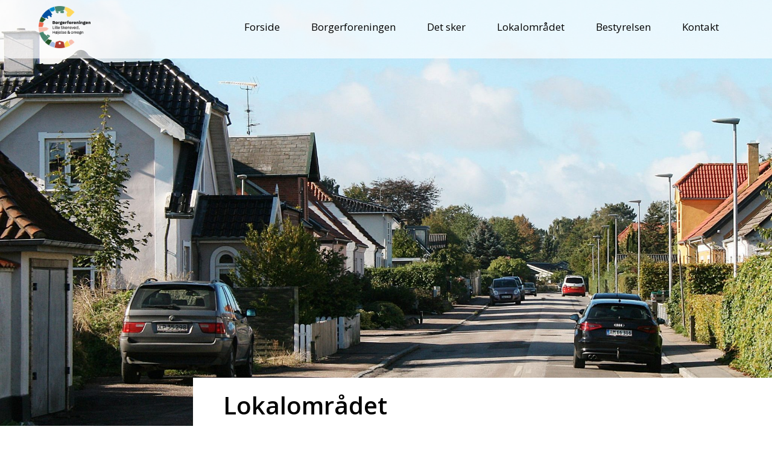

--- FILE ---
content_type: text/html; charset=UTF-8
request_url: http://borgerforeningen.asaplive.dk/?page_id=25
body_size: 11920
content:
<!doctype html>
<html lang="en-US">
<head>
	<meta charset="UTF-8">
	<meta name="viewport" content="width=device-width, initial-scale=1">
	<link rel="profile" href="https://gmpg.org/xfn/11">
	<title>Lokalområdet</title>
<meta name='robots' content='max-image-preview:large' />
<link rel="alternate" type="application/rss+xml" title=" &raquo; Feed" href="http://borgerforeningen.asaplive.dk/?feed=rss2" />
<link rel="alternate" type="application/rss+xml" title=" &raquo; Comments Feed" href="http://borgerforeningen.asaplive.dk/?feed=comments-rss2" />
<link rel="alternate" title="oEmbed (JSON)" type="application/json+oembed" href="http://borgerforeningen.asaplive.dk/index.php?rest_route=%2Foembed%2F1.0%2Fembed&#038;url=http%3A%2F%2Fborgerforeningen.asaplive.dk%2F%3Fpage_id%3D25" />
<link rel="alternate" title="oEmbed (XML)" type="text/xml+oembed" href="http://borgerforeningen.asaplive.dk/index.php?rest_route=%2Foembed%2F1.0%2Fembed&#038;url=http%3A%2F%2Fborgerforeningen.asaplive.dk%2F%3Fpage_id%3D25&#038;format=xml" />
<style id='wp-img-auto-sizes-contain-inline-css'>
img:is([sizes=auto i],[sizes^="auto," i]){contain-intrinsic-size:3000px 1500px}
/*# sourceURL=wp-img-auto-sizes-contain-inline-css */
</style>
<style id='wp-emoji-styles-inline-css'>

	img.wp-smiley, img.emoji {
		display: inline !important;
		border: none !important;
		box-shadow: none !important;
		height: 1em !important;
		width: 1em !important;
		margin: 0 0.07em !important;
		vertical-align: -0.1em !important;
		background: none !important;
		padding: 0 !important;
	}
/*# sourceURL=wp-emoji-styles-inline-css */
</style>
<style id='classic-theme-styles-inline-css'>
/*! This file is auto-generated */
.wp-block-button__link{color:#fff;background-color:#32373c;border-radius:9999px;box-shadow:none;text-decoration:none;padding:calc(.667em + 2px) calc(1.333em + 2px);font-size:1.125em}.wp-block-file__button{background:#32373c;color:#fff;text-decoration:none}
/*# sourceURL=/wp-includes/css/classic-themes.min.css */
</style>
<link rel='stylesheet' id='hello-elementor-css' href='http://borgerforeningen.asaplive.dk/wp-content/themes/hello-elementor/style.min.css?ver=3.0.0' media='all' />
<link rel='stylesheet' id='hello-elementor-theme-style-css' href='http://borgerforeningen.asaplive.dk/wp-content/themes/hello-elementor/theme.min.css?ver=3.0.0' media='all' />
<link rel='stylesheet' id='hello-elementor-header-footer-css' href='http://borgerforeningen.asaplive.dk/wp-content/themes/hello-elementor/header-footer.min.css?ver=3.0.0' media='all' />
<link rel='stylesheet' id='elementor-frontend-css' href='http://borgerforeningen.asaplive.dk/wp-content/plugins/elementor/assets/css/frontend.min.css?ver=3.24.4' media='all' />
<link rel='stylesheet' id='elementor-post-5-css' href='http://borgerforeningen.asaplive.dk/wp-content/uploads/elementor/css/post-5.css?ver=1727189510' media='all' />
<link rel='stylesheet' id='widget-image-css' href='http://borgerforeningen.asaplive.dk/wp-content/plugins/elementor/assets/css/widget-image.min.css?ver=3.24.4' media='all' />
<link rel='stylesheet' id='widget-nav-menu-css' href='http://borgerforeningen.asaplive.dk/wp-content/plugins/elementor-pro/assets/css/widget-nav-menu.min.css?ver=3.24.2' media='all' />
<link rel='stylesheet' id='widget-heading-css' href='http://borgerforeningen.asaplive.dk/wp-content/plugins/elementor/assets/css/widget-heading.min.css?ver=3.24.4' media='all' />
<link rel='stylesheet' id='widget-text-editor-css' href='http://borgerforeningen.asaplive.dk/wp-content/plugins/elementor/assets/css/widget-text-editor.min.css?ver=3.24.4' media='all' />
<link rel='stylesheet' id='elementor-icons-css' href='http://borgerforeningen.asaplive.dk/wp-content/plugins/elementor/assets/lib/eicons/css/elementor-icons.min.css?ver=5.31.0' media='all' />
<link rel='stylesheet' id='swiper-css' href='http://borgerforeningen.asaplive.dk/wp-content/plugins/elementor/assets/lib/swiper/v8/css/swiper.min.css?ver=8.4.5' media='all' />
<link rel='stylesheet' id='e-swiper-css' href='http://borgerforeningen.asaplive.dk/wp-content/plugins/elementor/assets/css/conditionals/e-swiper.min.css?ver=3.24.4' media='all' />
<link rel='stylesheet' id='elementor-pro-css' href='http://borgerforeningen.asaplive.dk/wp-content/plugins/elementor-pro/assets/css/frontend.min.css?ver=3.24.2' media='all' />
<link rel='stylesheet' id='elementor-global-css' href='http://borgerforeningen.asaplive.dk/wp-content/uploads/elementor/css/global.css?ver=1727189510' media='all' />
<link rel='stylesheet' id='widget-spacer-css' href='http://borgerforeningen.asaplive.dk/wp-content/plugins/elementor/assets/css/widget-spacer.min.css?ver=3.24.4' media='all' />
<link rel='stylesheet' id='widget-toggle-css' href='http://borgerforeningen.asaplive.dk/wp-content/plugins/elementor/assets/css/widget-toggle.min.css?ver=3.24.4' media='all' />
<link rel='stylesheet' id='elementor-post-25-css' href='http://borgerforeningen.asaplive.dk/wp-content/uploads/elementor/css/post-25.css?ver=1727222610' media='all' />
<link rel='stylesheet' id='elementor-post-504-css' href='http://borgerforeningen.asaplive.dk/wp-content/uploads/elementor/css/post-504.css?ver=1727189510' media='all' />
<link rel='stylesheet' id='elementor-post-640-css' href='http://borgerforeningen.asaplive.dk/wp-content/uploads/elementor/css/post-640.css?ver=1727189510' media='all' />
<link rel='stylesheet' id='skb-cife-elegant_icon-css' href='http://borgerforeningen.asaplive.dk/wp-content/plugins/skyboot-custom-icons-for-elementor/assets/css/elegant.css?ver=1.0.8' media='all' />
<link rel='stylesheet' id='skb-cife-linearicons_icon-css' href='http://borgerforeningen.asaplive.dk/wp-content/plugins/skyboot-custom-icons-for-elementor/assets/css/linearicons.css?ver=1.0.8' media='all' />
<link rel='stylesheet' id='skb-cife-themify_icon-css' href='http://borgerforeningen.asaplive.dk/wp-content/plugins/skyboot-custom-icons-for-elementor/assets/css/themify.css?ver=1.0.8' media='all' />
<link rel='stylesheet' id='google-fonts-1-css' href='https://fonts.googleapis.com/css?family=Open+Sans%3A100%2C100italic%2C200%2C200italic%2C300%2C300italic%2C400%2C400italic%2C500%2C500italic%2C600%2C600italic%2C700%2C700italic%2C800%2C800italic%2C900%2C900italic%7CMontserrat%3A100%2C100italic%2C200%2C200italic%2C300%2C300italic%2C400%2C400italic%2C500%2C500italic%2C600%2C600italic%2C700%2C700italic%2C800%2C800italic%2C900%2C900italic&#038;display=swap&#038;ver=6.9' media='all' />
<link rel='stylesheet' id='elementor-icons-skb_cife-linearicons-icon-css' href='http://borgerforeningen.asaplive.dk/wp-content/plugins/skyboot-custom-icons-for-elementor/assets/css/linearicons.css?ver=1.0.8' media='all' />
<link rel='stylesheet' id='elementor-icons-shared-0-css' href='http://borgerforeningen.asaplive.dk/wp-content/plugins/elementor/assets/lib/font-awesome/css/fontawesome.min.css?ver=5.15.3' media='all' />
<link rel='stylesheet' id='elementor-icons-fa-solid-css' href='http://borgerforeningen.asaplive.dk/wp-content/plugins/elementor/assets/lib/font-awesome/css/solid.min.css?ver=5.15.3' media='all' />
<link rel="preconnect" href="https://fonts.gstatic.com/" crossorigin><script src="http://borgerforeningen.asaplive.dk/wp-includes/js/jquery/jquery.min.js?ver=3.7.1" id="jquery-core-js"></script>
<script src="http://borgerforeningen.asaplive.dk/wp-includes/js/jquery/jquery-migrate.min.js?ver=3.4.1" id="jquery-migrate-js"></script>
<link rel="https://api.w.org/" href="http://borgerforeningen.asaplive.dk/index.php?rest_route=/" /><link rel="alternate" title="JSON" type="application/json" href="http://borgerforeningen.asaplive.dk/index.php?rest_route=/wp/v2/pages/25" /><link rel="EditURI" type="application/rsd+xml" title="RSD" href="http://borgerforeningen.asaplive.dk/xmlrpc.php?rsd" />
<meta name="generator" content="WordPress 6.9" />
<link rel="canonical" href="http://borgerforeningen.asaplive.dk/?page_id=25" />
<link rel='shortlink' href='http://borgerforeningen.asaplive.dk/?p=25' />
<meta name="generator" content="Elementor 3.24.4; features: additional_custom_breakpoints; settings: css_print_method-external, google_font-enabled, font_display-swap">
			<style>
				.e-con.e-parent:nth-of-type(n+4):not(.e-lazyloaded):not(.e-no-lazyload),
				.e-con.e-parent:nth-of-type(n+4):not(.e-lazyloaded):not(.e-no-lazyload) * {
					background-image: none !important;
				}
				@media screen and (max-height: 1024px) {
					.e-con.e-parent:nth-of-type(n+3):not(.e-lazyloaded):not(.e-no-lazyload),
					.e-con.e-parent:nth-of-type(n+3):not(.e-lazyloaded):not(.e-no-lazyload) * {
						background-image: none !important;
					}
				}
				@media screen and (max-height: 640px) {
					.e-con.e-parent:nth-of-type(n+2):not(.e-lazyloaded):not(.e-no-lazyload),
					.e-con.e-parent:nth-of-type(n+2):not(.e-lazyloaded):not(.e-no-lazyload) * {
						background-image: none !important;
					}
				}
			</style>
			<style id='global-styles-inline-css'>
:root{--wp--preset--aspect-ratio--square: 1;--wp--preset--aspect-ratio--4-3: 4/3;--wp--preset--aspect-ratio--3-4: 3/4;--wp--preset--aspect-ratio--3-2: 3/2;--wp--preset--aspect-ratio--2-3: 2/3;--wp--preset--aspect-ratio--16-9: 16/9;--wp--preset--aspect-ratio--9-16: 9/16;--wp--preset--color--black: #000000;--wp--preset--color--cyan-bluish-gray: #abb8c3;--wp--preset--color--white: #ffffff;--wp--preset--color--pale-pink: #f78da7;--wp--preset--color--vivid-red: #cf2e2e;--wp--preset--color--luminous-vivid-orange: #ff6900;--wp--preset--color--luminous-vivid-amber: #fcb900;--wp--preset--color--light-green-cyan: #7bdcb5;--wp--preset--color--vivid-green-cyan: #00d084;--wp--preset--color--pale-cyan-blue: #8ed1fc;--wp--preset--color--vivid-cyan-blue: #0693e3;--wp--preset--color--vivid-purple: #9b51e0;--wp--preset--gradient--vivid-cyan-blue-to-vivid-purple: linear-gradient(135deg,rgb(6,147,227) 0%,rgb(155,81,224) 100%);--wp--preset--gradient--light-green-cyan-to-vivid-green-cyan: linear-gradient(135deg,rgb(122,220,180) 0%,rgb(0,208,130) 100%);--wp--preset--gradient--luminous-vivid-amber-to-luminous-vivid-orange: linear-gradient(135deg,rgb(252,185,0) 0%,rgb(255,105,0) 100%);--wp--preset--gradient--luminous-vivid-orange-to-vivid-red: linear-gradient(135deg,rgb(255,105,0) 0%,rgb(207,46,46) 100%);--wp--preset--gradient--very-light-gray-to-cyan-bluish-gray: linear-gradient(135deg,rgb(238,238,238) 0%,rgb(169,184,195) 100%);--wp--preset--gradient--cool-to-warm-spectrum: linear-gradient(135deg,rgb(74,234,220) 0%,rgb(151,120,209) 20%,rgb(207,42,186) 40%,rgb(238,44,130) 60%,rgb(251,105,98) 80%,rgb(254,248,76) 100%);--wp--preset--gradient--blush-light-purple: linear-gradient(135deg,rgb(255,206,236) 0%,rgb(152,150,240) 100%);--wp--preset--gradient--blush-bordeaux: linear-gradient(135deg,rgb(254,205,165) 0%,rgb(254,45,45) 50%,rgb(107,0,62) 100%);--wp--preset--gradient--luminous-dusk: linear-gradient(135deg,rgb(255,203,112) 0%,rgb(199,81,192) 50%,rgb(65,88,208) 100%);--wp--preset--gradient--pale-ocean: linear-gradient(135deg,rgb(255,245,203) 0%,rgb(182,227,212) 50%,rgb(51,167,181) 100%);--wp--preset--gradient--electric-grass: linear-gradient(135deg,rgb(202,248,128) 0%,rgb(113,206,126) 100%);--wp--preset--gradient--midnight: linear-gradient(135deg,rgb(2,3,129) 0%,rgb(40,116,252) 100%);--wp--preset--font-size--small: 13px;--wp--preset--font-size--medium: 20px;--wp--preset--font-size--large: 36px;--wp--preset--font-size--x-large: 42px;--wp--preset--spacing--20: 0.44rem;--wp--preset--spacing--30: 0.67rem;--wp--preset--spacing--40: 1rem;--wp--preset--spacing--50: 1.5rem;--wp--preset--spacing--60: 2.25rem;--wp--preset--spacing--70: 3.38rem;--wp--preset--spacing--80: 5.06rem;--wp--preset--shadow--natural: 6px 6px 9px rgba(0, 0, 0, 0.2);--wp--preset--shadow--deep: 12px 12px 50px rgba(0, 0, 0, 0.4);--wp--preset--shadow--sharp: 6px 6px 0px rgba(0, 0, 0, 0.2);--wp--preset--shadow--outlined: 6px 6px 0px -3px rgb(255, 255, 255), 6px 6px rgb(0, 0, 0);--wp--preset--shadow--crisp: 6px 6px 0px rgb(0, 0, 0);}:where(.is-layout-flex){gap: 0.5em;}:where(.is-layout-grid){gap: 0.5em;}body .is-layout-flex{display: flex;}.is-layout-flex{flex-wrap: wrap;align-items: center;}.is-layout-flex > :is(*, div){margin: 0;}body .is-layout-grid{display: grid;}.is-layout-grid > :is(*, div){margin: 0;}:where(.wp-block-columns.is-layout-flex){gap: 2em;}:where(.wp-block-columns.is-layout-grid){gap: 2em;}:where(.wp-block-post-template.is-layout-flex){gap: 1.25em;}:where(.wp-block-post-template.is-layout-grid){gap: 1.25em;}.has-black-color{color: var(--wp--preset--color--black) !important;}.has-cyan-bluish-gray-color{color: var(--wp--preset--color--cyan-bluish-gray) !important;}.has-white-color{color: var(--wp--preset--color--white) !important;}.has-pale-pink-color{color: var(--wp--preset--color--pale-pink) !important;}.has-vivid-red-color{color: var(--wp--preset--color--vivid-red) !important;}.has-luminous-vivid-orange-color{color: var(--wp--preset--color--luminous-vivid-orange) !important;}.has-luminous-vivid-amber-color{color: var(--wp--preset--color--luminous-vivid-amber) !important;}.has-light-green-cyan-color{color: var(--wp--preset--color--light-green-cyan) !important;}.has-vivid-green-cyan-color{color: var(--wp--preset--color--vivid-green-cyan) !important;}.has-pale-cyan-blue-color{color: var(--wp--preset--color--pale-cyan-blue) !important;}.has-vivid-cyan-blue-color{color: var(--wp--preset--color--vivid-cyan-blue) !important;}.has-vivid-purple-color{color: var(--wp--preset--color--vivid-purple) !important;}.has-black-background-color{background-color: var(--wp--preset--color--black) !important;}.has-cyan-bluish-gray-background-color{background-color: var(--wp--preset--color--cyan-bluish-gray) !important;}.has-white-background-color{background-color: var(--wp--preset--color--white) !important;}.has-pale-pink-background-color{background-color: var(--wp--preset--color--pale-pink) !important;}.has-vivid-red-background-color{background-color: var(--wp--preset--color--vivid-red) !important;}.has-luminous-vivid-orange-background-color{background-color: var(--wp--preset--color--luminous-vivid-orange) !important;}.has-luminous-vivid-amber-background-color{background-color: var(--wp--preset--color--luminous-vivid-amber) !important;}.has-light-green-cyan-background-color{background-color: var(--wp--preset--color--light-green-cyan) !important;}.has-vivid-green-cyan-background-color{background-color: var(--wp--preset--color--vivid-green-cyan) !important;}.has-pale-cyan-blue-background-color{background-color: var(--wp--preset--color--pale-cyan-blue) !important;}.has-vivid-cyan-blue-background-color{background-color: var(--wp--preset--color--vivid-cyan-blue) !important;}.has-vivid-purple-background-color{background-color: var(--wp--preset--color--vivid-purple) !important;}.has-black-border-color{border-color: var(--wp--preset--color--black) !important;}.has-cyan-bluish-gray-border-color{border-color: var(--wp--preset--color--cyan-bluish-gray) !important;}.has-white-border-color{border-color: var(--wp--preset--color--white) !important;}.has-pale-pink-border-color{border-color: var(--wp--preset--color--pale-pink) !important;}.has-vivid-red-border-color{border-color: var(--wp--preset--color--vivid-red) !important;}.has-luminous-vivid-orange-border-color{border-color: var(--wp--preset--color--luminous-vivid-orange) !important;}.has-luminous-vivid-amber-border-color{border-color: var(--wp--preset--color--luminous-vivid-amber) !important;}.has-light-green-cyan-border-color{border-color: var(--wp--preset--color--light-green-cyan) !important;}.has-vivid-green-cyan-border-color{border-color: var(--wp--preset--color--vivid-green-cyan) !important;}.has-pale-cyan-blue-border-color{border-color: var(--wp--preset--color--pale-cyan-blue) !important;}.has-vivid-cyan-blue-border-color{border-color: var(--wp--preset--color--vivid-cyan-blue) !important;}.has-vivid-purple-border-color{border-color: var(--wp--preset--color--vivid-purple) !important;}.has-vivid-cyan-blue-to-vivid-purple-gradient-background{background: var(--wp--preset--gradient--vivid-cyan-blue-to-vivid-purple) !important;}.has-light-green-cyan-to-vivid-green-cyan-gradient-background{background: var(--wp--preset--gradient--light-green-cyan-to-vivid-green-cyan) !important;}.has-luminous-vivid-amber-to-luminous-vivid-orange-gradient-background{background: var(--wp--preset--gradient--luminous-vivid-amber-to-luminous-vivid-orange) !important;}.has-luminous-vivid-orange-to-vivid-red-gradient-background{background: var(--wp--preset--gradient--luminous-vivid-orange-to-vivid-red) !important;}.has-very-light-gray-to-cyan-bluish-gray-gradient-background{background: var(--wp--preset--gradient--very-light-gray-to-cyan-bluish-gray) !important;}.has-cool-to-warm-spectrum-gradient-background{background: var(--wp--preset--gradient--cool-to-warm-spectrum) !important;}.has-blush-light-purple-gradient-background{background: var(--wp--preset--gradient--blush-light-purple) !important;}.has-blush-bordeaux-gradient-background{background: var(--wp--preset--gradient--blush-bordeaux) !important;}.has-luminous-dusk-gradient-background{background: var(--wp--preset--gradient--luminous-dusk) !important;}.has-pale-ocean-gradient-background{background: var(--wp--preset--gradient--pale-ocean) !important;}.has-electric-grass-gradient-background{background: var(--wp--preset--gradient--electric-grass) !important;}.has-midnight-gradient-background{background: var(--wp--preset--gradient--midnight) !important;}.has-small-font-size{font-size: var(--wp--preset--font-size--small) !important;}.has-medium-font-size{font-size: var(--wp--preset--font-size--medium) !important;}.has-large-font-size{font-size: var(--wp--preset--font-size--large) !important;}.has-x-large-font-size{font-size: var(--wp--preset--font-size--x-large) !important;}
/*# sourceURL=global-styles-inline-css */
</style>
</head>
<body class="wp-singular page-template-default page page-id-25 wp-theme-hello-elementor elementor-default elementor-kit-5 elementor-page elementor-page-25">


<a class="skip-link screen-reader-text" href="#content">Skip to content</a>

		<div data-elementor-type="header" data-elementor-id="504" class="elementor elementor-504 elementor-location-header" data-elementor-post-type="elementor_library">
					<section class="elementor-section elementor-top-section elementor-element elementor-element-6786a42f elementor-section-full_width elementor-section-height-min-height elementor-section-items-stretch elementor-section-height-default" data-id="6786a42f" data-element_type="section" data-settings="{&quot;sticky&quot;:&quot;top&quot;,&quot;background_background&quot;:&quot;classic&quot;,&quot;background_motion_fx_motion_fx_scrolling&quot;:&quot;yes&quot;,&quot;background_motion_fx_range&quot;:&quot;page&quot;,&quot;background_motion_fx_devices&quot;:[&quot;desktop&quot;,&quot;tablet&quot;,&quot;mobile&quot;],&quot;sticky_on&quot;:[&quot;desktop&quot;,&quot;tablet&quot;,&quot;mobile&quot;],&quot;sticky_offset&quot;:0,&quot;sticky_effects_offset&quot;:0}">
						<div class="elementor-container elementor-column-gap-default">
					<div class="elementor-column elementor-col-33 elementor-top-column elementor-element elementor-element-61faf318" data-id="61faf318" data-element_type="column">
			<div class="elementor-widget-wrap elementor-element-populated">
						<div class="elementor-element elementor-element-7320e35 elementor-widget__width-initial elementor-widget-tablet__width-initial elementor-widget elementor-widget-image" data-id="7320e35" data-element_type="widget" data-widget_type="image.default">
				<div class="elementor-widget-container">
														<a href="https://borgerforeningen.asaplive.dk/">
							<img fetchpriority="high" width="817" height="665" src="http://borgerforeningen.asaplive.dk/wp-content/uploads/2023/06/Logo_rgb.png" class="attachment-full size-full wp-image-1322" alt="" srcset="http://borgerforeningen.asaplive.dk/wp-content/uploads/2023/06/Logo_rgb.png 817w, http://borgerforeningen.asaplive.dk/wp-content/uploads/2023/06/Logo_rgb-300x244.png 300w, http://borgerforeningen.asaplive.dk/wp-content/uploads/2023/06/Logo_rgb-768x625.png 768w" sizes="(max-width: 817px) 100vw, 817px" />								</a>
													</div>
				</div>
					</div>
		</div>
				<div class="elementor-column elementor-col-33 elementor-top-column elementor-element elementor-element-591462f elementor-hidden-tablet elementor-hidden-mobile" data-id="591462f" data-element_type="column">
			<div class="elementor-widget-wrap">
							</div>
		</div>
				<div class="elementor-column elementor-col-33 elementor-top-column elementor-element elementor-element-3f22dd34" data-id="3f22dd34" data-element_type="column">
			<div class="elementor-widget-wrap elementor-element-populated">
						<div class="elementor-element elementor-element-29395c5 elementor-nav-menu--stretch elementor-nav-menu__text-align-center elementor-nav-menu__align-end elementor-widget__width-initial elementor-widget-tablet__width-initial elementor-widget-mobile__width-initial elementor-nav-menu--dropdown-tablet elementor-nav-menu--toggle elementor-nav-menu--burger elementor-widget elementor-widget-nav-menu" data-id="29395c5" data-element_type="widget" data-settings="{&quot;full_width&quot;:&quot;stretch&quot;,&quot;layout&quot;:&quot;horizontal&quot;,&quot;submenu_icon&quot;:{&quot;value&quot;:&quot;&lt;i class=\&quot;fas fa-caret-down\&quot;&gt;&lt;\/i&gt;&quot;,&quot;library&quot;:&quot;fa-solid&quot;},&quot;toggle&quot;:&quot;burger&quot;}" data-widget_type="nav-menu.default">
				<div class="elementor-widget-container">
						<nav aria-label="Menu" class="elementor-nav-menu--main elementor-nav-menu__container elementor-nav-menu--layout-horizontal e--pointer-text e--animation-sink">
				<ul id="menu-1-29395c5" class="elementor-nav-menu"><li class="menu-item menu-item-type-post_type menu-item-object-page menu-item-home menu-item-40"><a href="http://borgerforeningen.asaplive.dk/" class="elementor-item">Forside</a></li>
<li class="menu-item menu-item-type-post_type menu-item-object-page menu-item-41"><a href="http://borgerforeningen.asaplive.dk/?page_id=23" class="elementor-item">Borgerforeningen</a></li>
<li class="menu-item menu-item-type-post_type menu-item-object-page menu-item-851"><a href="http://borgerforeningen.asaplive.dk/?page_id=842" class="elementor-item">Det sker</a></li>
<li class="menu-item menu-item-type-post_type menu-item-object-page current-menu-item page_item page-item-25 current_page_item menu-item-35"><a href="http://borgerforeningen.asaplive.dk/?page_id=25" aria-current="page" class="elementor-item elementor-item-active">Lokalområdet</a></li>
<li class="menu-item menu-item-type-post_type menu-item-object-page menu-item-2135"><a href="http://borgerforeningen.asaplive.dk/?page_id=2119" class="elementor-item">Bestyrelsen</a></li>
<li class="menu-item menu-item-type-post_type menu-item-object-page menu-item-38"><a href="http://borgerforeningen.asaplive.dk/?page_id=29" class="elementor-item">Kontakt</a></li>
</ul>			</nav>
					<div class="elementor-menu-toggle" role="button" tabindex="0" aria-label="Menu Toggle" aria-expanded="false">
			<i aria-hidden="true" role="presentation" class="elementor-menu-toggle__icon--open lnr lnr-menu"></i><i aria-hidden="true" role="presentation" class="elementor-menu-toggle__icon--close lnr lnr-cross"></i>			<span class="elementor-screen-only">Menu</span>
		</div>
					<nav class="elementor-nav-menu--dropdown elementor-nav-menu__container" aria-hidden="true">
				<ul id="menu-2-29395c5" class="elementor-nav-menu"><li class="menu-item menu-item-type-post_type menu-item-object-page menu-item-home menu-item-40"><a href="http://borgerforeningen.asaplive.dk/" class="elementor-item" tabindex="-1">Forside</a></li>
<li class="menu-item menu-item-type-post_type menu-item-object-page menu-item-41"><a href="http://borgerforeningen.asaplive.dk/?page_id=23" class="elementor-item" tabindex="-1">Borgerforeningen</a></li>
<li class="menu-item menu-item-type-post_type menu-item-object-page menu-item-851"><a href="http://borgerforeningen.asaplive.dk/?page_id=842" class="elementor-item" tabindex="-1">Det sker</a></li>
<li class="menu-item menu-item-type-post_type menu-item-object-page current-menu-item page_item page-item-25 current_page_item menu-item-35"><a href="http://borgerforeningen.asaplive.dk/?page_id=25" aria-current="page" class="elementor-item elementor-item-active" tabindex="-1">Lokalområdet</a></li>
<li class="menu-item menu-item-type-post_type menu-item-object-page menu-item-2135"><a href="http://borgerforeningen.asaplive.dk/?page_id=2119" class="elementor-item" tabindex="-1">Bestyrelsen</a></li>
<li class="menu-item menu-item-type-post_type menu-item-object-page menu-item-38"><a href="http://borgerforeningen.asaplive.dk/?page_id=29" class="elementor-item" tabindex="-1">Kontakt</a></li>
</ul>			</nav>
				</div>
				</div>
					</div>
		</div>
					</div>
		</section>
				</div>
		
<main id="content" class="site-main post-25 page type-page status-publish hentry">

	
	<div class="page-content">
				<div data-elementor-type="wp-page" data-elementor-id="25" class="elementor elementor-25" data-elementor-post-type="page">
						<section class="elementor-section elementor-top-section elementor-element elementor-element-160f6a60 elementor-section-full_width elementor-section-height-min-height elementor-section-height-default elementor-section-items-middle" data-id="160f6a60" data-element_type="section" data-settings="{&quot;background_background&quot;:&quot;classic&quot;}">
						<div class="elementor-container elementor-column-gap-default">
					<div class="elementor-column elementor-col-100 elementor-top-column elementor-element elementor-element-1848062" data-id="1848062" data-element_type="column" data-settings="{&quot;background_background&quot;:&quot;classic&quot;}">
			<div class="elementor-widget-wrap elementor-element-populated">
						<div class="elementor-element elementor-element-5e544ff8 elementor-widget elementor-widget-spacer" data-id="5e544ff8" data-element_type="widget" data-widget_type="spacer.default">
				<div class="elementor-widget-container">
					<div class="elementor-spacer">
			<div class="elementor-spacer-inner"></div>
		</div>
				</div>
				</div>
					</div>
		</div>
					</div>
		</section>
				<section class="elementor-section elementor-top-section elementor-element elementor-element-c3f0677 elementor-section-full_width elementor-section-stretched elementor-section-height-default elementor-section-height-default" data-id="c3f0677" data-element_type="section" data-settings="{&quot;stretch_section&quot;:&quot;section-stretched&quot;}">
						<div class="elementor-container elementor-column-gap-default">
					<div class="elementor-column elementor-col-25 elementor-top-column elementor-element elementor-element-70e1914" data-id="70e1914" data-element_type="column" data-settings="{&quot;background_background&quot;:&quot;classic&quot;}">
			<div class="elementor-widget-wrap">
							</div>
		</div>
				<div class="elementor-column elementor-col-50 elementor-top-column elementor-element elementor-element-5a8d9f0" data-id="5a8d9f0" data-element_type="column" data-settings="{&quot;background_background&quot;:&quot;classic&quot;}">
			<div class="elementor-widget-wrap elementor-element-populated">
						<div class="elementor-element elementor-element-8fbd581 elementor-widget elementor-widget-heading" data-id="8fbd581" data-element_type="widget" data-widget_type="heading.default">
				<div class="elementor-widget-container">
			<h1 class="elementor-heading-title elementor-size-default">Lokalområdet</h1>		</div>
				</div>
				<div class="elementor-element elementor-element-5cc7ef1 elementor-widget elementor-widget-text-editor" data-id="5cc7ef1" data-element_type="widget" data-widget_type="text-editor.default">
				<div class="elementor-widget-container">
							<p>Lille Skensved, Højelse og omegn er et velfungerende lokalsamfund. Vi har en skøn by omgivet af hyggelige landsbyer, hvor vi tilbyder alt fra skole og daginstitutioner til idrætsanlæg og et aktivt foreningsliv.  Vores samfund er kendetegnet ved et unikt sammenhold, hvor vi kender hinanden på kryds og tværs af aldre fra aktiviteter, skole, daginstitution, og foreningsliv i byen.</p>						</div>
				</div>
				<div class="elementor-element elementor-element-741d11c elementor-widget elementor-widget-heading" data-id="741d11c" data-element_type="widget" data-widget_type="heading.default">
				<div class="elementor-widget-container">
			<h2 class="elementor-heading-title elementor-size-default">Høj lokal aktivitet</h2>		</div>
				</div>
				<div class="elementor-element elementor-element-3b7e85a elementor-widget elementor-widget-text-editor" data-id="3b7e85a" data-element_type="widget" data-widget_type="text-editor.default">
				<div class="elementor-widget-container">
							<p>Det er karakteristisk for vores by, at mange borgere kender hinanden. Det skaber en følelse af fællesskab og stor opbakning til lokale initiativer – og så er der stor velvilje til at hjælpe, når nogen rækker ud.</p><p>Skensvedhallen har en central placering og idrætsforeningens mange aktivitetstilbud giver mulighed for at ”gå til noget”.  Hallens placering i forhold til skolen gør, at børnene selv kan gå fra skolen til aktiviteter, fordi sikre cykelstier forbinder skolen med idrætshallen, hvilket gør det nemt for børnene at deltage i aktiviteter.</p><p>I Lille Skensved finder du både læge og tandlæge. I byen finder du også en lokal frisør, brugs, pizzeria, slagter og meget mere.</p>						</div>
				</div>
				<div class="elementor-element elementor-element-58a81a4 elementor-widget elementor-widget-heading" data-id="58a81a4" data-element_type="widget" data-widget_type="heading.default">
				<div class="elementor-widget-container">
			<h2 class="elementor-heading-title elementor-size-default">Landsbyerne omkring</h2>		</div>
				</div>
				<div class="elementor-element elementor-element-9b6ba8e elementor-widget__width-initial elementor-widget elementor-widget-text-editor" data-id="9b6ba8e" data-element_type="widget" data-widget_type="text-editor.default">
				<div class="elementor-widget-container">
							<p>Højelse er en af Lille Skensveds idylliske søsterlandsby lokaliseret få hundrede meter mod syd. I Højelse findes skole, SFO og kirke som er centrale for mange mennesker i både Lille Skensved, Højelse og omegn. Der er cykelsti mellem Højelse og Lille Skensved. Rundt om Lille Skensved finder du andre små, hyggelige landsbyer – blandt St. Salby, Assendrup og Naurbjerg. På vej mod Ejby er der også skøn natur og fine steder at bosætte sig.</p>						</div>
				</div>
				<div class="elementor-element elementor-element-a9ff479 elementor-widget elementor-widget-spacer" data-id="a9ff479" data-element_type="widget" data-widget_type="spacer.default">
				<div class="elementor-widget-container">
					<div class="elementor-spacer">
			<div class="elementor-spacer-inner"></div>
		</div>
				</div>
				</div>
					</div>
		</div>
				<div class="elementor-column elementor-col-25 elementor-top-column elementor-element elementor-element-07cfeac" data-id="07cfeac" data-element_type="column" data-settings="{&quot;background_background&quot;:&quot;classic&quot;}">
			<div class="elementor-widget-wrap elementor-element-populated">
							</div>
		</div>
					</div>
		</section>
				<section class="elementor-section elementor-top-section elementor-element elementor-element-78aa12cc elementor-section-boxed elementor-section-height-default elementor-section-height-default" data-id="78aa12cc" data-element_type="section">
						<div class="elementor-container elementor-column-gap-default">
					<div class="elementor-column elementor-col-50 elementor-top-column elementor-element elementor-element-2c8b62fc" data-id="2c8b62fc" data-element_type="column">
			<div class="elementor-widget-wrap">
							</div>
		</div>
				<div class="elementor-column elementor-col-50 elementor-top-column elementor-element elementor-element-7b355543" data-id="7b355543" data-element_type="column" data-settings="{&quot;background_background&quot;:&quot;classic&quot;}">
			<div class="elementor-widget-wrap elementor-element-populated">
						<div class="elementor-element elementor-element-e914bd4 elementor-widget__width-initial elementor-widget elementor-widget-toggle" data-id="e914bd4" data-element_type="widget" data-widget_type="toggle.default">
				<div class="elementor-widget-container">
					<div class="elementor-toggle">
							<div class="elementor-toggle-item">
					<div id="elementor-tab-title-2441" class="elementor-tab-title" data-tab="1" role="button" aria-controls="elementor-tab-content-2441" aria-expanded="false">
												<span class="elementor-toggle-icon elementor-toggle-icon-right" aria-hidden="true">
															<span class="elementor-toggle-icon-closed"><i class="lnr lnr-arrow-right"></i></span>
								<span class="elementor-toggle-icon-opened"><i class="elementor-toggle-icon-opened lnr lnr-arrow-down"></i></span>
													</span>
												<a class="elementor-toggle-title" tabindex="0">Daginstitution</a>
					</div>

					<div id="elementor-tab-content-2441" class="elementor-tab-content elementor-clearfix" data-tab="1" role="region" aria-labelledby="elementor-tab-title-2441"><p>Ærtebjerghave Børnecenter er en integreret 0-6 års institution normeret til 112 børn fordelt på ca. 72 børnehavebørn og 40 vuggestuebørn. I stueetage finder du 4 vuggestue grupper samt en enkelt børnehave gruppe. På vores første sal finder du yderligere 2 børnehave grupper.</p>
<p>Omkring institutionen er der en stor legeplads på 2900 kvadratmeter, som både vuggestue og børnehave anvender. Læs mere om institutionen her: <a href="https://www.aebc.dk"><i>https://www.aebc.dk</i></a></p>
<p>Udover daginstitutionen er der også 2 private dagplejer i byen.</p></div>
				</div>
							<div class="elementor-toggle-item">
					<div id="elementor-tab-title-2442" class="elementor-tab-title" data-tab="2" role="button" aria-controls="elementor-tab-content-2442" aria-expanded="false">
												<span class="elementor-toggle-icon elementor-toggle-icon-right" aria-hidden="true">
															<span class="elementor-toggle-icon-closed"><i class="lnr lnr-arrow-right"></i></span>
								<span class="elementor-toggle-icon-opened"><i class="elementor-toggle-icon-opened lnr lnr-arrow-down"></i></span>
													</span>
												<a class="elementor-toggle-title" tabindex="0">Højelse skole</a>
					</div>

					<div id="elementor-tab-content-2442" class="elementor-tab-content elementor-clearfix" data-tab="2" role="region" aria-labelledby="elementor-tab-title-2442"><p>Højelse Skole er en folkeskole, som ligger i landlige omgivelser med tid til ro og fordybelse. Skolen har ca. 250 elever. Skolen har en til to klasser pr trin fra børnehaveklasse til 9. klasse. Til skolen hører SFO 1-2 og Klub som har fine tilbud om fritidsaktiviteter for børnene og et stabilt og kreativt personale. Skolen er en Play@Heart-skole, som har fokus på legende tilgange til teknologiforståelse. Skolen rummer bredde og åbenhed og skolens størrelse gør, at der ikke er langt fra ide til handling.</p>
<p>Læs mere om skolen her: <a href="https://hoejelseskole.aula.dk"><i>https://hoejelseskole.aula.dk</i></a></p></div>
				</div>
							<div class="elementor-toggle-item">
					<div id="elementor-tab-title-2443" class="elementor-tab-title" data-tab="3" role="button" aria-controls="elementor-tab-content-2443" aria-expanded="false">
												<span class="elementor-toggle-icon elementor-toggle-icon-right" aria-hidden="true">
															<span class="elementor-toggle-icon-closed"><i class="lnr lnr-arrow-right"></i></span>
								<span class="elementor-toggle-icon-opened"><i class="elementor-toggle-icon-opened lnr lnr-arrow-down"></i></span>
													</span>
												<a class="elementor-toggle-title" tabindex="0">Foreningsliv</a>
					</div>

					<div id="elementor-tab-content-2443" class="elementor-tab-content elementor-clearfix" data-tab="3" role="region" aria-labelledby="elementor-tab-title-2443"><p>Der findes flere forskellige foreninger i Lille Skensved, Højelse og omegn, som arbejder aktivt for lokale initiativer og aktiviteter for børn og voksen i alle aldre. Den største er Skensved Idræts Forening, som er en paraplyforening, der favner 7 afdelinger – nemlig Fodbold, Håndbold, Bordtennis, Badminton, Gymnastik, Floorball og Fitness. Foreningens formål er at styrke og fremme interessen for aktiv idrætsudøvelse.</p><p>Herudover finder du mange forskellige store og små foreninger her under Pensionistforening, Familie og Samfund, Højelse Sognearkiv, Spejderne og mange flere.</p><p>Foreningen Højelse Landsbylaug er stiftet i 1992. Foreningen blev stiftet med det formål at varetage beboernes fælles interesser over for såvel det offentlige som private. Landsbylaugets hovedopgave at arbejde for bevarelse af landsbymiljøet, og foreningen har endvidere til opgave at skabe et levende og aktivt miljø for beboerne.</p></div>
				</div>
							<div class="elementor-toggle-item">
					<div id="elementor-tab-title-2444" class="elementor-tab-title" data-tab="4" role="button" aria-controls="elementor-tab-content-2444" aria-expanded="false">
												<span class="elementor-toggle-icon elementor-toggle-icon-right" aria-hidden="true">
															<span class="elementor-toggle-icon-closed"><i class="lnr lnr-arrow-right"></i></span>
								<span class="elementor-toggle-icon-opened"><i class="elementor-toggle-icon-opened lnr lnr-arrow-down"></i></span>
													</span>
												<a class="elementor-toggle-title" tabindex="0">Højelse Landsbylaug</a>
					</div>

					<div id="elementor-tab-content-2444" class="elementor-tab-content elementor-clearfix" data-tab="4" role="region" aria-labelledby="elementor-tab-title-2444"><p>Højelse Landsbylaug er stiftet i 1992. Foreningen blev stiftet med det formål at varetage beboernes fælles interesser over for såvel det offentlige som private. Landsbylaugets hovedopgave at arbejde for bevarelse af landsbymiljøet, og foreningen har endvidere til opgave at skabe et levende og aktivt miljø for beboerne.</p></div>
				</div>
							<div class="elementor-toggle-item">
					<div id="elementor-tab-title-2445" class="elementor-tab-title" data-tab="5" role="button" aria-controls="elementor-tab-content-2445" aria-expanded="false">
												<span class="elementor-toggle-icon elementor-toggle-icon-right" aria-hidden="true">
															<span class="elementor-toggle-icon-closed"><i class="lnr lnr-arrow-right"></i></span>
								<span class="elementor-toggle-icon-opened"><i class="elementor-toggle-icon-opened lnr lnr-arrow-down"></i></span>
													</span>
												<a class="elementor-toggle-title" tabindex="0">Kirke</a>
					</div>

					<div id="elementor-tab-content-2445" class="elementor-tab-content elementor-clearfix" data-tab="5" role="region" aria-labelledby="elementor-tab-title-2445"><p>Den smukke, højtliggende gulfilsede kirke i Højelse er et af områdets kendetegn og har ligget der siden midten af det 12. århundrede. Som så mange andre kirker er Højelse Kirke bygget over flere perioder. Den ældste del (midtskibet) er bygget midt i 1100-tallet. Ca. 1450 er skibet forlænget, og kalkmalerierne er sandsynligvis lavet samtidigt. Første del af tårnet blev bygget ca. 1350, men blev først i år 1500 forøget til nuværende højde. Selve kirkeskibet er blytækket og tårnet er teglhængt. Kirken har således bortset fra nødvendige restaureringer stået nogenlunde uændret siden omkring år 1500.</p><p>Der sker masser af aktiviteter for børn og unge og deres familier i Højelse kirke. Nogle er for bestemte aldersgrupper, men andre er for alle interesserede.</p></div>
				</div>
								</div>
				</div>
				</div>
					</div>
		</div>
					</div>
		</section>
				</div>
				<div class="post-tags">
					</div>
			</div>

	
</main>

			<div data-elementor-type="footer" data-elementor-id="640" class="elementor elementor-640 elementor-location-footer" data-elementor-post-type="elementor_library">
					<section class="elementor-section elementor-top-section elementor-element elementor-element-34e46ece elementor-section-height-min-height elementor-section-boxed elementor-section-height-default elementor-section-items-middle" data-id="34e46ece" data-element_type="section" data-settings="{&quot;background_background&quot;:&quot;classic&quot;}">
						<div class="elementor-container elementor-column-gap-default">
					<div class="elementor-column elementor-col-100 elementor-top-column elementor-element elementor-element-674c8b0c" data-id="674c8b0c" data-element_type="column">
			<div class="elementor-widget-wrap elementor-element-populated">
						<section class="elementor-section elementor-inner-section elementor-element elementor-element-35abe675 elementor-section-height-min-height elementor-section-boxed elementor-section-height-default" data-id="35abe675" data-element_type="section" data-settings="{&quot;background_background&quot;:&quot;classic&quot;}">
						<div class="elementor-container elementor-column-gap-default">
					<div class="elementor-column elementor-col-100 elementor-inner-column elementor-element elementor-element-3fda8f7c" data-id="3fda8f7c" data-element_type="column">
			<div class="elementor-widget-wrap elementor-element-populated">
						<div class="elementor-element elementor-element-4331fb9 elementor-widget__width-initial elementor-widget elementor-widget-heading" data-id="4331fb9" data-element_type="widget" data-widget_type="heading.default">
				<div class="elementor-widget-container">
			<h2 class="elementor-heading-title elementor-size-default">Tilmeld dig og støt borgerforeningen
</h2>		</div>
				</div>
				<div class="elementor-element elementor-element-0e5e8f6 elementor-widget__width-initial elementor-widget-tablet__width-initial elementor-widget elementor-widget-text-editor" data-id="0e5e8f6" data-element_type="widget" data-widget_type="text-editor.default">
				<div class="elementor-widget-container">
							<p style="text-align: center;">Du kan støtte Borgerforeningen Lille Skensved, Højelse og omegn ved at melde dig ind i vores forening. Send mail til <em><a href="mailto:kasserer@lilleskensved.dk">kasserer@lilleskensved.dk</a></em> med navn, adresse og fødselsdag for alle medlemmer samt en email til en af husstandens medlemmer.</p>						</div>
				</div>
				<div class="elementor-element elementor-element-294504b elementor-align-center elementor-widget elementor-widget-button" data-id="294504b" data-element_type="widget" data-widget_type="button.default">
				<div class="elementor-widget-container">
					<div class="elementor-button-wrapper">
			<a class="elementor-button elementor-button-link elementor-size-sm" href="https://borgerforeningen.asaplive.dk/?page_id=23(opens%20in%20a%20new%20tab)">
						<span class="elementor-button-content-wrapper">
						<span class="elementor-button-icon">
				<i aria-hidden="true" class="lnr lnr-arrow-right"></i>			</span>
									<span class="elementor-button-text">Læs mere her</span>
					</span>
					</a>
		</div>
				</div>
				</div>
					</div>
		</div>
					</div>
		</section>
					</div>
		</div>
					</div>
		</section>
				<section class="elementor-section elementor-top-section elementor-element elementor-element-2c2ae199 elementor-section-height-min-height elementor-section-items-stretch elementor-section-full_width elementor-section-height-default" data-id="2c2ae199" data-element_type="section" data-settings="{&quot;background_background&quot;:&quot;classic&quot;}">
						<div class="elementor-container elementor-column-gap-default">
					<div class="elementor-column elementor-col-100 elementor-top-column elementor-element elementor-element-1a4d24e8" data-id="1a4d24e8" data-element_type="column">
			<div class="elementor-widget-wrap elementor-element-populated">
						<section class="elementor-section elementor-inner-section elementor-element elementor-element-38d916da elementor-section-content-bottom elementor-section-boxed elementor-section-height-default elementor-section-height-default" data-id="38d916da" data-element_type="section">
						<div class="elementor-container elementor-column-gap-default">
					<div class="elementor-column elementor-col-100 elementor-inner-column elementor-element elementor-element-2c245bf0" data-id="2c245bf0" data-element_type="column">
			<div class="elementor-widget-wrap elementor-element-populated">
						<div class="elementor-element elementor-element-724ac7ee elementor-widget-tablet__width-initial elementor-widget elementor-widget-text-editor" data-id="724ac7ee" data-element_type="widget" data-widget_type="text-editor.default">
				<div class="elementor-widget-container">
							<p>Copyright © 2023&nbsp; &#8211; Borgerforeningen Lille Skensved, Højelse og omegn</p>						</div>
				</div>
					</div>
		</div>
					</div>
		</section>
					</div>
		</div>
					</div>
		</section>
				<section class="elementor-section elementor-top-section elementor-element elementor-element-188f346f elementor-section-full_width elementor-section-height-min-height elementor-section-height-default elementor-section-items-middle" data-id="188f346f" data-element_type="section">
						<div class="elementor-container elementor-column-gap-default">
					<div class="elementor-column elementor-col-100 elementor-top-column elementor-element elementor-element-519f3b9f" data-id="519f3b9f" data-element_type="column">
			<div class="elementor-widget-wrap elementor-element-populated">
						<div class="elementor-element elementor-element-3ae89dcc elementor-align-right elementor-widget elementor-widget-button" data-id="3ae89dcc" data-element_type="widget" data-widget_type="button.default">
				<div class="elementor-widget-container">
					<div class="elementor-button-wrapper">
			<a class="elementor-button elementor-button-link elementor-size-sm" href="#">
						<span class="elementor-button-content-wrapper">
						<span class="elementor-button-icon">
				<i aria-hidden="true" class="lnr lnr-arrow-up"></i>			</span>
								</span>
					</a>
		</div>
				</div>
				</div>
					</div>
		</div>
					</div>
		</section>
				</div>
		
			<script type='text/javascript'>
				const lazyloadRunObserver = () => {
					const lazyloadBackgrounds = document.querySelectorAll( `.e-con.e-parent:not(.e-lazyloaded)` );
					const lazyloadBackgroundObserver = new IntersectionObserver( ( entries ) => {
						entries.forEach( ( entry ) => {
							if ( entry.isIntersecting ) {
								let lazyloadBackground = entry.target;
								if( lazyloadBackground ) {
									lazyloadBackground.classList.add( 'e-lazyloaded' );
								}
								lazyloadBackgroundObserver.unobserve( entry.target );
							}
						});
					}, { rootMargin: '200px 0px 200px 0px' } );
					lazyloadBackgrounds.forEach( ( lazyloadBackground ) => {
						lazyloadBackgroundObserver.observe( lazyloadBackground );
					} );
				};
				const events = [
					'DOMContentLoaded',
					'elementor/lazyload/observe',
				];
				events.forEach( ( event ) => {
					document.addEventListener( event, lazyloadRunObserver );
				} );
			</script>
			<script src="http://borgerforeningen.asaplive.dk/wp-content/themes/hello-elementor/assets/js/hello-frontend.min.js?ver=3.0.0" id="hello-theme-frontend-js"></script>
<script src="http://borgerforeningen.asaplive.dk/wp-content/plugins/elementor-pro/assets/lib/smartmenus/jquery.smartmenus.min.js?ver=1.2.1" id="smartmenus-js"></script>
<script src="http://borgerforeningen.asaplive.dk/wp-content/plugins/elementor-pro/assets/lib/sticky/jquery.sticky.min.js?ver=3.24.2" id="e-sticky-js"></script>
<script src="http://borgerforeningen.asaplive.dk/wp-content/plugins/elementor-pro/assets/js/webpack-pro.runtime.min.js?ver=3.24.2" id="elementor-pro-webpack-runtime-js"></script>
<script src="http://borgerforeningen.asaplive.dk/wp-content/plugins/elementor/assets/js/webpack.runtime.min.js?ver=3.24.4" id="elementor-webpack-runtime-js"></script>
<script src="http://borgerforeningen.asaplive.dk/wp-content/plugins/elementor/assets/js/frontend-modules.min.js?ver=3.24.4" id="elementor-frontend-modules-js"></script>
<script src="http://borgerforeningen.asaplive.dk/wp-includes/js/dist/hooks.min.js?ver=dd5603f07f9220ed27f1" id="wp-hooks-js"></script>
<script src="http://borgerforeningen.asaplive.dk/wp-includes/js/dist/i18n.min.js?ver=c26c3dc7bed366793375" id="wp-i18n-js"></script>
<script id="wp-i18n-js-after">
wp.i18n.setLocaleData( { 'text direction\u0004ltr': [ 'ltr' ] } );
//# sourceURL=wp-i18n-js-after
</script>
<script id="elementor-pro-frontend-js-before">
var ElementorProFrontendConfig = {"ajaxurl":"http:\/\/borgerforeningen.asaplive.dk\/wp-admin\/admin-ajax.php","nonce":"7ff151b4d1","urls":{"assets":"http:\/\/borgerforeningen.asaplive.dk\/wp-content\/plugins\/elementor-pro\/assets\/","rest":"http:\/\/borgerforeningen.asaplive.dk\/index.php?rest_route=\/"},"settings":{"lazy_load_background_images":true},"shareButtonsNetworks":{"facebook":{"title":"Facebook","has_counter":true},"twitter":{"title":"Twitter"},"linkedin":{"title":"LinkedIn","has_counter":true},"pinterest":{"title":"Pinterest","has_counter":true},"reddit":{"title":"Reddit","has_counter":true},"vk":{"title":"VK","has_counter":true},"odnoklassniki":{"title":"OK","has_counter":true},"tumblr":{"title":"Tumblr"},"digg":{"title":"Digg"},"skype":{"title":"Skype"},"stumbleupon":{"title":"StumbleUpon","has_counter":true},"mix":{"title":"Mix"},"telegram":{"title":"Telegram"},"pocket":{"title":"Pocket","has_counter":true},"xing":{"title":"XING","has_counter":true},"whatsapp":{"title":"WhatsApp"},"email":{"title":"Email"},"print":{"title":"Print"},"x-twitter":{"title":"X"},"threads":{"title":"Threads"}},"facebook_sdk":{"lang":"en_US","app_id":""},"lottie":{"defaultAnimationUrl":"http:\/\/borgerforeningen.asaplive.dk\/wp-content\/plugins\/elementor-pro\/modules\/lottie\/assets\/animations\/default.json"}};
//# sourceURL=elementor-pro-frontend-js-before
</script>
<script src="http://borgerforeningen.asaplive.dk/wp-content/plugins/elementor-pro/assets/js/frontend.min.js?ver=3.24.2" id="elementor-pro-frontend-js"></script>
<script src="http://borgerforeningen.asaplive.dk/wp-includes/js/jquery/ui/core.min.js?ver=1.13.3" id="jquery-ui-core-js"></script>
<script id="elementor-frontend-js-before">
var elementorFrontendConfig = {"environmentMode":{"edit":false,"wpPreview":false,"isScriptDebug":false},"i18n":{"shareOnFacebook":"Share on Facebook","shareOnTwitter":"Share on Twitter","pinIt":"Pin it","download":"Download","downloadImage":"Download image","fullscreen":"Fullscreen","zoom":"Zoom","share":"Share","playVideo":"Play Video","previous":"Previous","next":"Next","close":"Close","a11yCarouselWrapperAriaLabel":"Carousel | Horizontal scrolling: Arrow Left & Right","a11yCarouselPrevSlideMessage":"Previous slide","a11yCarouselNextSlideMessage":"Next slide","a11yCarouselFirstSlideMessage":"This is the first slide","a11yCarouselLastSlideMessage":"This is the last slide","a11yCarouselPaginationBulletMessage":"Go to slide"},"is_rtl":false,"breakpoints":{"xs":0,"sm":480,"md":768,"lg":1025,"xl":1440,"xxl":1600},"responsive":{"breakpoints":{"mobile":{"label":"Mobile Portrait","value":767,"default_value":767,"direction":"max","is_enabled":true},"mobile_extra":{"label":"Mobile Landscape","value":880,"default_value":880,"direction":"max","is_enabled":false},"tablet":{"label":"Tablet Portrait","value":1024,"default_value":1024,"direction":"max","is_enabled":true},"tablet_extra":{"label":"Tablet Landscape","value":1200,"default_value":1200,"direction":"max","is_enabled":false},"laptop":{"label":"Laptop","value":1366,"default_value":1366,"direction":"max","is_enabled":false},"widescreen":{"label":"Widescreen","value":2400,"default_value":2400,"direction":"min","is_enabled":false}}},"version":"3.24.4","is_static":false,"experimentalFeatures":{"additional_custom_breakpoints":true,"container_grid":true,"e_swiper_latest":true,"e_nested_atomic_repeaters":true,"e_onboarding":true,"theme_builder_v2":true,"hello-theme-header-footer":true,"home_screen":true,"ai-layout":true,"landing-pages":true,"link-in-bio":true,"floating-buttons":true,"display-conditions":true,"form-submissions":true},"urls":{"assets":"http:\/\/borgerforeningen.asaplive.dk\/wp-content\/plugins\/elementor\/assets\/","ajaxurl":"http:\/\/borgerforeningen.asaplive.dk\/wp-admin\/admin-ajax.php"},"nonces":{"floatingButtonsClickTracking":"874123b0cf"},"swiperClass":"swiper","settings":{"page":[],"editorPreferences":[]},"kit":{"active_breakpoints":["viewport_mobile","viewport_tablet"],"global_image_lightbox":"yes","lightbox_enable_counter":"yes","lightbox_enable_fullscreen":"yes","lightbox_enable_zoom":"yes","lightbox_enable_share":"yes","lightbox_title_src":"title","lightbox_description_src":"description","hello_header_logo_type":"title","hello_header_menu_layout":"horizontal"},"post":{"id":25,"title":"Lokalomr%C3%A5det","excerpt":"","featuredImage":false}};
//# sourceURL=elementor-frontend-js-before
</script>
<script src="http://borgerforeningen.asaplive.dk/wp-content/plugins/elementor/assets/js/frontend.min.js?ver=3.24.4" id="elementor-frontend-js"></script>
<script src="http://borgerforeningen.asaplive.dk/wp-content/plugins/elementor-pro/assets/js/elements-handlers.min.js?ver=3.24.2" id="pro-elements-handlers-js"></script>
<script id="wp-emoji-settings" type="application/json">
{"baseUrl":"https://s.w.org/images/core/emoji/17.0.2/72x72/","ext":".png","svgUrl":"https://s.w.org/images/core/emoji/17.0.2/svg/","svgExt":".svg","source":{"concatemoji":"http://borgerforeningen.asaplive.dk/wp-includes/js/wp-emoji-release.min.js?ver=6.9"}}
</script>
<script type="module">
/*! This file is auto-generated */
const a=JSON.parse(document.getElementById("wp-emoji-settings").textContent),o=(window._wpemojiSettings=a,"wpEmojiSettingsSupports"),s=["flag","emoji"];function i(e){try{var t={supportTests:e,timestamp:(new Date).valueOf()};sessionStorage.setItem(o,JSON.stringify(t))}catch(e){}}function c(e,t,n){e.clearRect(0,0,e.canvas.width,e.canvas.height),e.fillText(t,0,0);t=new Uint32Array(e.getImageData(0,0,e.canvas.width,e.canvas.height).data);e.clearRect(0,0,e.canvas.width,e.canvas.height),e.fillText(n,0,0);const a=new Uint32Array(e.getImageData(0,0,e.canvas.width,e.canvas.height).data);return t.every((e,t)=>e===a[t])}function p(e,t){e.clearRect(0,0,e.canvas.width,e.canvas.height),e.fillText(t,0,0);var n=e.getImageData(16,16,1,1);for(let e=0;e<n.data.length;e++)if(0!==n.data[e])return!1;return!0}function u(e,t,n,a){switch(t){case"flag":return n(e,"\ud83c\udff3\ufe0f\u200d\u26a7\ufe0f","\ud83c\udff3\ufe0f\u200b\u26a7\ufe0f")?!1:!n(e,"\ud83c\udde8\ud83c\uddf6","\ud83c\udde8\u200b\ud83c\uddf6")&&!n(e,"\ud83c\udff4\udb40\udc67\udb40\udc62\udb40\udc65\udb40\udc6e\udb40\udc67\udb40\udc7f","\ud83c\udff4\u200b\udb40\udc67\u200b\udb40\udc62\u200b\udb40\udc65\u200b\udb40\udc6e\u200b\udb40\udc67\u200b\udb40\udc7f");case"emoji":return!a(e,"\ud83e\u1fac8")}return!1}function f(e,t,n,a){let r;const o=(r="undefined"!=typeof WorkerGlobalScope&&self instanceof WorkerGlobalScope?new OffscreenCanvas(300,150):document.createElement("canvas")).getContext("2d",{willReadFrequently:!0}),s=(o.textBaseline="top",o.font="600 32px Arial",{});return e.forEach(e=>{s[e]=t(o,e,n,a)}),s}function r(e){var t=document.createElement("script");t.src=e,t.defer=!0,document.head.appendChild(t)}a.supports={everything:!0,everythingExceptFlag:!0},new Promise(t=>{let n=function(){try{var e=JSON.parse(sessionStorage.getItem(o));if("object"==typeof e&&"number"==typeof e.timestamp&&(new Date).valueOf()<e.timestamp+604800&&"object"==typeof e.supportTests)return e.supportTests}catch(e){}return null}();if(!n){if("undefined"!=typeof Worker&&"undefined"!=typeof OffscreenCanvas&&"undefined"!=typeof URL&&URL.createObjectURL&&"undefined"!=typeof Blob)try{var e="postMessage("+f.toString()+"("+[JSON.stringify(s),u.toString(),c.toString(),p.toString()].join(",")+"));",a=new Blob([e],{type:"text/javascript"});const r=new Worker(URL.createObjectURL(a),{name:"wpTestEmojiSupports"});return void(r.onmessage=e=>{i(n=e.data),r.terminate(),t(n)})}catch(e){}i(n=f(s,u,c,p))}t(n)}).then(e=>{for(const n in e)a.supports[n]=e[n],a.supports.everything=a.supports.everything&&a.supports[n],"flag"!==n&&(a.supports.everythingExceptFlag=a.supports.everythingExceptFlag&&a.supports[n]);var t;a.supports.everythingExceptFlag=a.supports.everythingExceptFlag&&!a.supports.flag,a.supports.everything||((t=a.source||{}).concatemoji?r(t.concatemoji):t.wpemoji&&t.twemoji&&(r(t.twemoji),r(t.wpemoji)))});
//# sourceURL=http://borgerforeningen.asaplive.dk/wp-includes/js/wp-emoji-loader.min.js
</script>

</body>
</html>


--- FILE ---
content_type: text/css
request_url: http://borgerforeningen.asaplive.dk/wp-content/uploads/elementor/css/post-5.css?ver=1727189510
body_size: 707
content:
.elementor-kit-5{--e-global-color-primary:#000000;--e-global-color-secondary:#54595F;--e-global-color-text:#000000;--e-global-color-accent:#EEEEEE;--e-global-color-7352498:#001458;--e-global-color-41771bd:#B23C30;--e-global-color-5165b5b:#F7D45526;--e-global-color-19832e1:#B23C301A;--e-global-color-611e92b:#255627;--e-global-color-6c673ce:#F7D455;--e-global-typography-primary-font-family:"Open Sans";--e-global-typography-primary-font-size:40px;--e-global-typography-primary-font-weight:600;--e-global-typography-primary-line-height:32px;--e-global-typography-secondary-font-family:"Open Sans";--e-global-typography-secondary-font-size:17px;--e-global-typography-secondary-font-weight:600;--e-global-typography-text-font-family:"Open Sans";--e-global-typography-text-font-size:17px;--e-global-typography-text-font-weight:400;--e-global-typography-text-line-height:24px;--e-global-typography-accent-font-family:"Open Sans";--e-global-typography-accent-font-size:17px;--e-global-typography-accent-font-weight:600;--e-global-typography-8d55af5-font-family:"Open Sans";--e-global-typography-8d55af5-font-size:20px;--e-global-typography-8d55af5-font-weight:600;--e-global-typography-8d55af5-line-height:28px;}.elementor-kit-5 a{color:var( --e-global-color-7352498 );font-family:"Open Sans", Sans-serif;font-size:17px;font-weight:400;line-height:24px;}.elementor-kit-5 h1{font-family:var( --e-global-typography-primary-font-family ), Sans-serif;font-size:var( --e-global-typography-primary-font-size );font-weight:var( --e-global-typography-primary-font-weight );line-height:var( --e-global-typography-primary-line-height );}.elementor-kit-5 h2{font-family:var( --e-global-typography-8d55af5-font-family ), Sans-serif;font-size:var( --e-global-typography-8d55af5-font-size );font-weight:var( --e-global-typography-8d55af5-font-weight );line-height:var( --e-global-typography-8d55af5-line-height );letter-spacing:var( --e-global-typography-8d55af5-letter-spacing );word-spacing:var( --e-global-typography-8d55af5-word-spacing );}.elementor-section.elementor-section-boxed > .elementor-container{max-width:1140px;}.e-con{--container-max-width:1140px;}.elementor-widget:not(:last-child){margin-block-end:20px;}.elementor-element{--widgets-spacing:20px 20px;}{}h1.entry-title{display:var(--page-title-display);}.elementor-kit-5 e-page-transition{background-color:#FFBC7D;}.site-header{padding-inline-end:0px;padding-inline-start:0px;}@media(max-width:1024px){.elementor-kit-5{--e-global-typography-primary-font-size:35px;}.elementor-kit-5 h1{font-size:var( --e-global-typography-primary-font-size );line-height:var( --e-global-typography-primary-line-height );}.elementor-kit-5 h2{font-size:var( --e-global-typography-8d55af5-font-size );line-height:var( --e-global-typography-8d55af5-line-height );letter-spacing:var( --e-global-typography-8d55af5-letter-spacing );word-spacing:var( --e-global-typography-8d55af5-word-spacing );}.elementor-section.elementor-section-boxed > .elementor-container{max-width:1024px;}.e-con{--container-max-width:1024px;}}@media(max-width:767px){.elementor-kit-5{--e-global-typography-primary-font-size:35px;--e-global-typography-secondary-font-size:16px;--e-global-typography-text-font-size:16px;}.elementor-kit-5 h1{font-size:var( --e-global-typography-primary-font-size );line-height:var( --e-global-typography-primary-line-height );}.elementor-kit-5 h2{font-size:var( --e-global-typography-8d55af5-font-size );line-height:var( --e-global-typography-8d55af5-line-height );letter-spacing:var( --e-global-typography-8d55af5-letter-spacing );word-spacing:var( --e-global-typography-8d55af5-word-spacing );}.elementor-section.elementor-section-boxed > .elementor-container{max-width:767px;}.e-con{--container-max-width:767px;}}

--- FILE ---
content_type: text/css
request_url: http://borgerforeningen.asaplive.dk/wp-content/uploads/elementor/css/post-25.css?ver=1727222610
body_size: 1271
content:
.elementor-25 .elementor-element.elementor-element-160f6a60 > .elementor-container{min-height:750px;}.elementor-25 .elementor-element.elementor-element-160f6a60:not(.elementor-motion-effects-element-type-background), .elementor-25 .elementor-element.elementor-element-160f6a60 > .elementor-motion-effects-container > .elementor-motion-effects-layer{background-image:url("https://borgerforeningen.asaplive.dk/wp-content/uploads/2023/06/IMG_6640-scaled-e1686312945817.jpg");background-size:cover;}.elementor-25 .elementor-element.elementor-element-160f6a60{transition:background 0.3s, border 0.3s, border-radius 0.3s, box-shadow 0.3s;margin-top:-140px;margin-bottom:0px;}.elementor-25 .elementor-element.elementor-element-160f6a60 > .elementor-background-overlay{transition:background 0.3s, border-radius 0.3s, opacity 0.3s;}.elementor-25 .elementor-element.elementor-element-1848062 > .elementor-element-populated{transition:background 0.3s, border 0.3s, border-radius 0.3s, box-shadow 0.3s;}.elementor-25 .elementor-element.elementor-element-1848062 > .elementor-element-populated > .elementor-background-overlay{transition:background 0.3s, border-radius 0.3s, opacity 0.3s;}.elementor-25 .elementor-element.elementor-element-5e544ff8{--spacer-size:600px;}.elementor-25 .elementor-element.elementor-element-c3f0677{margin-top:-80px;margin-bottom:0px;}.elementor-25 .elementor-element.elementor-element-70e1914 > .elementor-element-populated{transition:background 0.3s, border 0.3s, border-radius 0.3s, box-shadow 0.3s;}.elementor-25 .elementor-element.elementor-element-70e1914 > .elementor-element-populated > .elementor-background-overlay{transition:background 0.3s, border-radius 0.3s, opacity 0.3s;}.elementor-25 .elementor-element.elementor-element-5a8d9f0:not(.elementor-motion-effects-element-type-background) > .elementor-widget-wrap, .elementor-25 .elementor-element.elementor-element-5a8d9f0 > .elementor-widget-wrap > .elementor-motion-effects-container > .elementor-motion-effects-layer{background-color:#FFFFFF;}.elementor-25 .elementor-element.elementor-element-5a8d9f0 > .elementor-element-populated{transition:background 0.3s, border 0.3s, border-radius 0.3s, box-shadow 0.3s;padding:30px 0px 0px 50px;}.elementor-25 .elementor-element.elementor-element-5a8d9f0 > .elementor-element-populated > .elementor-background-overlay{transition:background 0.3s, border-radius 0.3s, opacity 0.3s;}.elementor-25 .elementor-element.elementor-element-8fbd581{text-align:left;}.elementor-25 .elementor-element.elementor-element-8fbd581 .elementor-heading-title{color:#000000;font-family:var( --e-global-typography-primary-font-family ), Sans-serif;font-size:var( --e-global-typography-primary-font-size );font-weight:var( --e-global-typography-primary-font-weight );line-height:var( --e-global-typography-primary-line-height );}.elementor-25 .elementor-element.elementor-element-8fbd581 > .elementor-widget-container{margin:0px 0px 35px 0px;padding:0px 0px 0px 0px;}.elementor-25 .elementor-element.elementor-element-5cc7ef1{font-family:var( --e-global-typography-text-font-family ), Sans-serif;font-size:var( --e-global-typography-text-font-size );font-weight:var( --e-global-typography-text-font-weight );line-height:var( --e-global-typography-text-line-height );}.elementor-25 .elementor-element.elementor-element-741d11c .elementor-heading-title{font-family:var( --e-global-typography-8d55af5-font-family ), Sans-serif;font-size:var( --e-global-typography-8d55af5-font-size );font-weight:var( --e-global-typography-8d55af5-font-weight );line-height:var( --e-global-typography-8d55af5-line-height );letter-spacing:var( --e-global-typography-8d55af5-letter-spacing );word-spacing:var( --e-global-typography-8d55af5-word-spacing );}.elementor-25 .elementor-element.elementor-element-741d11c > .elementor-widget-container{margin:0px 0px -10px 0px;padding:0px 0px 0px 0px;}.elementor-25 .elementor-element.elementor-element-3b7e85a{font-family:var( --e-global-typography-text-font-family ), Sans-serif;font-size:var( --e-global-typography-text-font-size );font-weight:var( --e-global-typography-text-font-weight );line-height:var( --e-global-typography-text-line-height );}.elementor-25 .elementor-element.elementor-element-58a81a4 .elementor-heading-title{font-family:var( --e-global-typography-8d55af5-font-family ), Sans-serif;font-size:var( --e-global-typography-8d55af5-font-size );font-weight:var( --e-global-typography-8d55af5-font-weight );line-height:var( --e-global-typography-8d55af5-line-height );letter-spacing:var( --e-global-typography-8d55af5-letter-spacing );word-spacing:var( --e-global-typography-8d55af5-word-spacing );}.elementor-25 .elementor-element.elementor-element-58a81a4 > .elementor-widget-container{margin:0px 0px -10px 0px;padding:0px 0px 0px 0px;}.elementor-25 .elementor-element.elementor-element-9b6ba8e{font-family:var( --e-global-typography-text-font-family ), Sans-serif;font-size:var( --e-global-typography-text-font-size );font-weight:var( --e-global-typography-text-font-weight );line-height:var( --e-global-typography-text-line-height );width:var( --container-widget-width, 100.424% );max-width:100.424%;--container-widget-width:100.424%;--container-widget-flex-grow:0;}.elementor-25 .elementor-element.elementor-element-a9ff479{--spacer-size:50px;}.elementor-25 .elementor-element.elementor-element-07cfeac:not(.elementor-motion-effects-element-type-background) > .elementor-widget-wrap, .elementor-25 .elementor-element.elementor-element-07cfeac > .elementor-widget-wrap > .elementor-motion-effects-container > .elementor-motion-effects-layer{background-color:#FFFFFF;}.elementor-25 .elementor-element.elementor-element-07cfeac > .elementor-element-populated{transition:background 0.3s, border 0.3s, border-radius 0.3s, box-shadow 0.3s;padding:30px 0px 0px 50px;}.elementor-25 .elementor-element.elementor-element-07cfeac > .elementor-element-populated > .elementor-background-overlay{transition:background 0.3s, border-radius 0.3s, opacity 0.3s;}.elementor-25 .elementor-element.elementor-element-38d5a9c{font-family:var( --e-global-typography-text-font-family ), Sans-serif;font-size:var( --e-global-typography-text-font-size );font-weight:var( --e-global-typography-text-font-weight );line-height:var( --e-global-typography-text-line-height );}.elementor-25 .elementor-element.elementor-element-78aa12cc > .elementor-container{max-width:1478px;}.elementor-25 .elementor-element.elementor-element-78aa12cc{margin-top:0px;margin-bottom:-0px;padding:56px 0px 056px 0px;}.elementor-25 .elementor-element.elementor-element-7b355543:not(.elementor-motion-effects-element-type-background) > .elementor-widget-wrap, .elementor-25 .elementor-element.elementor-element-7b355543 > .elementor-widget-wrap > .elementor-motion-effects-container > .elementor-motion-effects-layer{background-color:var( --e-global-color-5165b5b );}.elementor-25 .elementor-element.elementor-element-7b355543 > .elementor-element-populated{transition:background 0.3s, border 0.3s, border-radius 0.3s, box-shadow 0.3s;}.elementor-25 .elementor-element.elementor-element-7b355543 > .elementor-element-populated > .elementor-background-overlay{transition:background 0.3s, border-radius 0.3s, opacity 0.3s;}.elementor-25 .elementor-element.elementor-element-e914bd4 .elementor-tab-title.elementor-active a, .elementor-25 .elementor-element.elementor-element-e914bd4 .elementor-tab-title.elementor-active .elementor-toggle-icon{color:var( --e-global-color-primary );}.elementor-25 .elementor-element.elementor-element-e914bd4 .elementor-toggle-title{font-family:"Open Sans", Sans-serif;font-size:20px;font-weight:600;font-style:normal;line-height:28px;}.elementor-25 .elementor-element.elementor-element-e914bd4 .elementor-toggle-icon.elementor-toggle-icon-left{margin-right:0px;}.elementor-25 .elementor-element.elementor-element-e914bd4 .elementor-toggle-icon.elementor-toggle-icon-right{margin-left:0px;}.elementor-25 .elementor-element.elementor-element-e914bd4 .elementor-tab-content{font-family:var( --e-global-typography-text-font-family ), Sans-serif;font-size:var( --e-global-typography-text-font-size );font-weight:var( --e-global-typography-text-font-weight );line-height:var( --e-global-typography-text-line-height );}.elementor-25 .elementor-element.elementor-element-e914bd4{width:var( --container-widget-width, 100% );max-width:100%;--container-widget-width:100%;--container-widget-flex-grow:0;}:root{--page-title-display:none;}@media(min-width:768px){.elementor-25 .elementor-element.elementor-element-2c8b62fc{width:42.833%;}.elementor-25 .elementor-element.elementor-element-7b355543{width:57.167%;}}@media(max-width:1024px) and (min-width:768px){.elementor-25 .elementor-element.elementor-element-5a8d9f0{width:60%;}.elementor-25 .elementor-element.elementor-element-07cfeac{width:15%;}}@media(max-width:1024px){.elementor-25 .elementor-element.elementor-element-5a8d9f0 > .elementor-element-populated{padding:30px 30px 0px 30px;}.elementor-25 .elementor-element.elementor-element-8fbd581 .elementor-heading-title{font-size:var( --e-global-typography-primary-font-size );line-height:var( --e-global-typography-primary-line-height );}.elementor-25 .elementor-element.elementor-element-5cc7ef1{font-size:var( --e-global-typography-text-font-size );line-height:var( --e-global-typography-text-line-height );}.elementor-25 .elementor-element.elementor-element-741d11c .elementor-heading-title{font-size:var( --e-global-typography-8d55af5-font-size );line-height:var( --e-global-typography-8d55af5-line-height );letter-spacing:var( --e-global-typography-8d55af5-letter-spacing );word-spacing:var( --e-global-typography-8d55af5-word-spacing );}.elementor-25 .elementor-element.elementor-element-3b7e85a{font-size:var( --e-global-typography-text-font-size );line-height:var( --e-global-typography-text-line-height );}.elementor-25 .elementor-element.elementor-element-58a81a4 .elementor-heading-title{font-size:var( --e-global-typography-8d55af5-font-size );line-height:var( --e-global-typography-8d55af5-line-height );letter-spacing:var( --e-global-typography-8d55af5-letter-spacing );word-spacing:var( --e-global-typography-8d55af5-word-spacing );}.elementor-25 .elementor-element.elementor-element-9b6ba8e{font-size:var( --e-global-typography-text-font-size );line-height:var( --e-global-typography-text-line-height );}.elementor-25 .elementor-element.elementor-element-a9ff479{--spacer-size:35px;}.elementor-25 .elementor-element.elementor-element-38d5a9c{font-size:var( --e-global-typography-text-font-size );line-height:var( --e-global-typography-text-line-height );}.elementor-25 .elementor-element.elementor-element-78aa12cc{margin-top:0px;margin-bottom:50px;padding:0px 0px 0px 0px;}.elementor-25 .elementor-element.elementor-element-e914bd4 .elementor-tab-content{font-size:var( --e-global-typography-text-font-size );line-height:var( --e-global-typography-text-line-height );}}@media(max-width:767px){.elementor-25 .elementor-element.elementor-element-160f6a60:not(.elementor-motion-effects-element-type-background), .elementor-25 .elementor-element.elementor-element-160f6a60 > .elementor-motion-effects-container > .elementor-motion-effects-layer{background-position:center center;}.elementor-25 .elementor-element.elementor-element-8fbd581 .elementor-heading-title{font-size:var( --e-global-typography-primary-font-size );line-height:var( --e-global-typography-primary-line-height );}.elementor-25 .elementor-element.elementor-element-5cc7ef1{font-size:var( --e-global-typography-text-font-size );line-height:var( --e-global-typography-text-line-height );}.elementor-25 .elementor-element.elementor-element-741d11c .elementor-heading-title{font-size:var( --e-global-typography-8d55af5-font-size );line-height:var( --e-global-typography-8d55af5-line-height );letter-spacing:var( --e-global-typography-8d55af5-letter-spacing );word-spacing:var( --e-global-typography-8d55af5-word-spacing );}.elementor-25 .elementor-element.elementor-element-3b7e85a{font-size:var( --e-global-typography-text-font-size );line-height:var( --e-global-typography-text-line-height );}.elementor-25 .elementor-element.elementor-element-58a81a4 .elementor-heading-title{font-size:var( --e-global-typography-8d55af5-font-size );line-height:var( --e-global-typography-8d55af5-line-height );letter-spacing:var( --e-global-typography-8d55af5-letter-spacing );word-spacing:var( --e-global-typography-8d55af5-word-spacing );}.elementor-25 .elementor-element.elementor-element-9b6ba8e{font-size:var( --e-global-typography-text-font-size );line-height:var( --e-global-typography-text-line-height );}.elementor-25 .elementor-element.elementor-element-38d5a9c{font-size:var( --e-global-typography-text-font-size );line-height:var( --e-global-typography-text-line-height );}.elementor-25 .elementor-element.elementor-element-e914bd4 .elementor-tab-content{font-size:var( --e-global-typography-text-font-size );line-height:var( --e-global-typography-text-line-height );}}

--- FILE ---
content_type: text/css
request_url: http://borgerforeningen.asaplive.dk/wp-content/uploads/elementor/css/post-504.css?ver=1727189510
body_size: 1206
content:
.elementor-504 .elementor-element.elementor-element-6786a42f > .elementor-container{min-height:0px;}.elementor-504 .elementor-element.elementor-element-6786a42f:not(.elementor-motion-effects-element-type-background), .elementor-504 .elementor-element.elementor-element-6786a42f > .elementor-motion-effects-container > .elementor-motion-effects-layer{background-color:#FFFFFFAD;}.elementor-504 .elementor-element.elementor-element-6786a42f{border-style:solid;border-width:0px 0px 0px 0px;border-color:#E7E7E7;transition:background 0.3s, border 0.3s, border-radius 0.3s, box-shadow 0.3s;margin-top:0px;margin-bottom:0px;padding:0% 5% 0.5% 5%;z-index:99999;}.elementor-504 .elementor-element.elementor-element-6786a42f > .elementor-background-overlay{transition:background 0.3s, border-radius 0.3s, opacity 0.3s;}.elementor-bc-flex-widget .elementor-504 .elementor-element.elementor-element-61faf318.elementor-column .elementor-widget-wrap{align-items:center;}.elementor-504 .elementor-element.elementor-element-61faf318.elementor-column.elementor-element[data-element_type="column"] > .elementor-widget-wrap.elementor-element-populated{align-content:center;align-items:center;}.elementor-504 .elementor-element.elementor-element-61faf318 > .elementor-element-populated{padding:0px 0px 0px 0px;}.elementor-504 .elementor-element.elementor-element-7320e35 > .elementor-widget-container{margin:10px 0px 10px 0px;}.elementor-504 .elementor-element.elementor-element-7320e35{width:var( --container-widget-width, 101.103% );max-width:101.103%;--container-widget-width:101.103%;--container-widget-flex-grow:0;}.elementor-bc-flex-widget .elementor-504 .elementor-element.elementor-element-591462f.elementor-column .elementor-widget-wrap{align-items:center;}.elementor-504 .elementor-element.elementor-element-591462f.elementor-column.elementor-element[data-element_type="column"] > .elementor-widget-wrap.elementor-element-populated{align-content:center;align-items:center;}.elementor-504 .elementor-element.elementor-element-591462f > .elementor-element-populated{padding:0px 0px 0px 0px;}.elementor-bc-flex-widget .elementor-504 .elementor-element.elementor-element-3f22dd34.elementor-column .elementor-widget-wrap{align-items:center;}.elementor-504 .elementor-element.elementor-element-3f22dd34.elementor-column.elementor-element[data-element_type="column"] > .elementor-widget-wrap.elementor-element-populated{align-content:center;align-items:center;}.elementor-504 .elementor-element.elementor-element-3f22dd34.elementor-column > .elementor-widget-wrap{justify-content:center;}.elementor-504 .elementor-element.elementor-element-3f22dd34 > .elementor-element-populated{padding:0px 0px 0px 0px;}.elementor-504 .elementor-element.elementor-element-29395c5 .elementor-menu-toggle{margin-left:auto;background-color:#FFFFFF00;}.elementor-504 .elementor-element.elementor-element-29395c5 .elementor-nav-menu .elementor-item{font-family:var( --e-global-typography-text-font-family ), Sans-serif;font-size:var( --e-global-typography-text-font-size );font-weight:var( --e-global-typography-text-font-weight );line-height:var( --e-global-typography-text-line-height );}.elementor-504 .elementor-element.elementor-element-29395c5 .elementor-nav-menu--main .elementor-item{color:#000000;fill:#000000;padding-left:16px;padding-right:16px;}.elementor-504 .elementor-element.elementor-element-29395c5 .elementor-nav-menu--main .elementor-item:hover,
					.elementor-504 .elementor-element.elementor-element-29395c5 .elementor-nav-menu--main .elementor-item.elementor-item-active,
					.elementor-504 .elementor-element.elementor-element-29395c5 .elementor-nav-menu--main .elementor-item.highlighted,
					.elementor-504 .elementor-element.elementor-element-29395c5 .elementor-nav-menu--main .elementor-item:focus{color:#000000;fill:#000000;}.elementor-504 .elementor-element.elementor-element-29395c5 .elementor-nav-menu--main .elementor-item.elementor-item-active{color:#000000;}.elementor-504 .elementor-element.elementor-element-29395c5{--e-nav-menu-horizontal-menu-item-margin:calc( 20px / 2 );--nav-menu-icon-size:20px;width:var( --container-widget-width, 102.413% );max-width:102.413%;--container-widget-width:102.413%;--container-widget-flex-grow:0;}.elementor-504 .elementor-element.elementor-element-29395c5 .elementor-nav-menu--main:not(.elementor-nav-menu--layout-horizontal) .elementor-nav-menu > li:not(:last-child){margin-bottom:20px;}.elementor-504 .elementor-element.elementor-element-29395c5 .elementor-nav-menu--dropdown a, .elementor-504 .elementor-element.elementor-element-29395c5 .elementor-menu-toggle{color:#000000;}.elementor-504 .elementor-element.elementor-element-29395c5 .elementor-nav-menu--dropdown{background-color:#FFFFFF;}.elementor-504 .elementor-element.elementor-element-29395c5 .elementor-nav-menu--dropdown a:hover,
					.elementor-504 .elementor-element.elementor-element-29395c5 .elementor-nav-menu--dropdown a.elementor-item-active,
					.elementor-504 .elementor-element.elementor-element-29395c5 .elementor-nav-menu--dropdown a.highlighted,
					.elementor-504 .elementor-element.elementor-element-29395c5 .elementor-menu-toggle:hover{color:#9E9E9E;}.elementor-504 .elementor-element.elementor-element-29395c5 .elementor-nav-menu--dropdown a:hover,
					.elementor-504 .elementor-element.elementor-element-29395c5 .elementor-nav-menu--dropdown a.elementor-item-active,
					.elementor-504 .elementor-element.elementor-element-29395c5 .elementor-nav-menu--dropdown a.highlighted{background-color:#FFFFFF;}.elementor-504 .elementor-element.elementor-element-29395c5 .elementor-nav-menu--dropdown a.elementor-item-active{color:#9E9E9E;}.elementor-504 .elementor-element.elementor-element-29395c5 .elementor-nav-menu--dropdown li:not(:last-child){border-style:solid;border-color:#E0E0E0;border-bottom-width:1px;}.elementor-504 .elementor-element.elementor-element-29395c5 div.elementor-menu-toggle{color:#000000;}.elementor-504 .elementor-element.elementor-element-29395c5 div.elementor-menu-toggle svg{fill:#000000;}.elementor-504 .elementor-element.elementor-element-29395c5 div.elementor-menu-toggle:hover{color:#000000;}.elementor-504 .elementor-element.elementor-element-29395c5 div.elementor-menu-toggle:hover svg{fill:#000000;}@media(max-width:1024px){.elementor-504 .elementor-element.elementor-element-6786a42f{border-width:0px 0px 0px 0px;}.elementor-504 .elementor-element.elementor-element-7320e35{width:var( --container-widget-width, 74.711px );max-width:74.711px;--container-widget-width:74.711px;--container-widget-flex-grow:0;}.elementor-504 .elementor-element.elementor-element-29395c5 .elementor-nav-menu .elementor-item{font-size:var( --e-global-typography-text-font-size );line-height:var( --e-global-typography-text-line-height );}.elementor-504 .elementor-element.elementor-element-29395c5{--e-nav-menu-horizontal-menu-item-margin:calc( 0px / 2 );--nav-menu-icon-size:25px;width:var( --container-widget-width, 543px );max-width:543px;--container-widget-width:543px;--container-widget-flex-grow:0;}.elementor-504 .elementor-element.elementor-element-29395c5 .elementor-nav-menu--main:not(.elementor-nav-menu--layout-horizontal) .elementor-nav-menu > li:not(:last-child){margin-bottom:0px;}.elementor-504 .elementor-element.elementor-element-29395c5 .elementor-nav-menu--main > .elementor-nav-menu > li > .elementor-nav-menu--dropdown, .elementor-504 .elementor-element.elementor-element-29395c5 .elementor-nav-menu__container.elementor-nav-menu--dropdown{margin-top:35px !important;}}@media(max-width:767px){.elementor-504 .elementor-element.elementor-element-6786a42f{border-width:0px 0px 1px 0px;}.elementor-504 .elementor-element.elementor-element-61faf318{width:27%;}.elementor-504 .elementor-element.elementor-element-591462f{width:2%;}.elementor-504 .elementor-element.elementor-element-3f22dd34{width:63%;}.elementor-504 .elementor-element.elementor-element-29395c5 .elementor-nav-menu .elementor-item{font-size:var( --e-global-typography-text-font-size );line-height:var( --e-global-typography-text-line-height );}.elementor-504 .elementor-element.elementor-element-29395c5 .elementor-nav-menu--dropdown a{padding-top:12px;padding-bottom:12px;}.elementor-504 .elementor-element.elementor-element-29395c5 .elementor-nav-menu--main > .elementor-nav-menu > li > .elementor-nav-menu--dropdown, .elementor-504 .elementor-element.elementor-element-29395c5 .elementor-nav-menu__container.elementor-nav-menu--dropdown{margin-top:30px !important;}.elementor-504 .elementor-element.elementor-element-29395c5{width:var( --container-widget-width, 231.391px );max-width:231.391px;--container-widget-width:231.391px;--container-widget-flex-grow:0;}}@media(min-width:768px){.elementor-504 .elementor-element.elementor-element-61faf318{width:7.482%;}.elementor-504 .elementor-element.elementor-element-591462f{width:5.045%;}.elementor-504 .elementor-element.elementor-element-3f22dd34{width:86.806%;}}@media(max-width:1024px) and (min-width:768px){.elementor-504 .elementor-element.elementor-element-61faf318{width:14%;}.elementor-504 .elementor-element.elementor-element-591462f{width:5%;}.elementor-504 .elementor-element.elementor-element-3f22dd34{width:81%;}}

--- FILE ---
content_type: text/css
request_url: http://borgerforeningen.asaplive.dk/wp-content/uploads/elementor/css/post-640.css?ver=1727189510
body_size: 1362
content:
.elementor-640 .elementor-element.elementor-element-34e46ece > .elementor-container{max-width:1400px;min-height:180px;}.elementor-640 .elementor-element.elementor-element-34e46ece{transition:background 0.3s, border 0.3s, border-radius 0.3s, box-shadow 0.3s;margin-top:0px;margin-bottom:-90px;z-index:1;}.elementor-640 .elementor-element.elementor-element-34e46ece > .elementor-background-overlay{transition:background 0.3s, border-radius 0.3s, opacity 0.3s;}.elementor-640 .elementor-element.elementor-element-674c8b0c > .elementor-element-populated{margin:0px 0px 0px 0px;--e-column-margin-right:0px;--e-column-margin-left:0px;padding:0px 0px 0px 0px;}.elementor-640 .elementor-element.elementor-element-35abe675 > .elementor-container{max-width:1150px;min-height:180px;}.elementor-640 .elementor-element.elementor-element-35abe675:not(.elementor-motion-effects-element-type-background), .elementor-640 .elementor-element.elementor-element-35abe675 > .elementor-motion-effects-container > .elementor-motion-effects-layer{background-color:#FFFFFF;}.elementor-640 .elementor-element.elementor-element-35abe675{box-shadow:0px 7px 20px 1px rgba(0,0,0,0.5);transition:background 0.3s, border 0.3s, border-radius 0.3s, box-shadow 0.3s;margin-top:0px;margin-bottom:0px;padding:28px 0px 28px 0px;}.elementor-640 .elementor-element.elementor-element-35abe675 > .elementor-background-overlay{transition:background 0.3s, border-radius 0.3s, opacity 0.3s;}.elementor-bc-flex-widget .elementor-640 .elementor-element.elementor-element-3fda8f7c.elementor-column .elementor-widget-wrap{align-items:center;}.elementor-640 .elementor-element.elementor-element-3fda8f7c.elementor-column.elementor-element[data-element_type="column"] > .elementor-widget-wrap.elementor-element-populated{align-content:center;align-items:center;}.elementor-640 .elementor-element.elementor-element-3fda8f7c.elementor-column > .elementor-widget-wrap{justify-content:center;}.elementor-640 .elementor-element.elementor-element-3fda8f7c > .elementor-element-populated{padding:0px 0px 0px 0px;}.elementor-640 .elementor-element.elementor-element-4331fb9{text-align:center;width:var( --container-widget-width, 103.545% );max-width:103.545%;--container-widget-width:103.545%;--container-widget-flex-grow:0;}.elementor-640 .elementor-element.elementor-element-4331fb9 .elementor-heading-title{font-family:var( --e-global-typography-secondary-font-family ), Sans-serif;font-size:var( --e-global-typography-secondary-font-size );font-weight:var( --e-global-typography-secondary-font-weight );}.elementor-640 .elementor-element.elementor-element-0e5e8f6{font-family:"Open Sans", Sans-serif;font-size:17px;font-weight:400;line-height:24px;width:var( --container-widget-width, 67.217% );max-width:67.217%;--container-widget-width:67.217%;--container-widget-flex-grow:0;}.elementor-640 .elementor-element.elementor-element-294504b .elementor-button-content-wrapper{flex-direction:row-reverse;}.elementor-640 .elementor-element.elementor-element-294504b .elementor-button .elementor-button-content-wrapper{gap:10px;}.elementor-640 .elementor-element.elementor-element-294504b .elementor-button{fill:#000000;color:#000000;background-color:#FFFFFF52;}.elementor-640 .elementor-element.elementor-element-2c2ae199 > .elementor-container{min-height:189px;}.elementor-640 .elementor-element.elementor-element-2c2ae199:not(.elementor-motion-effects-element-type-background), .elementor-640 .elementor-element.elementor-element-2c2ae199 > .elementor-motion-effects-container > .elementor-motion-effects-layer{background-color:var( --e-global-color-7352498 );}.elementor-640 .elementor-element.elementor-element-2c2ae199{transition:background 0.3s, border 0.3s, border-radius 0.3s, box-shadow 0.3s;margin-top:0px;margin-bottom:0px;padding:0px 0px 0px 0px;}.elementor-640 .elementor-element.elementor-element-2c2ae199 > .elementor-background-overlay{transition:background 0.3s, border-radius 0.3s, opacity 0.3s;}.elementor-bc-flex-widget .elementor-640 .elementor-element.elementor-element-1a4d24e8.elementor-column .elementor-widget-wrap{align-items:flex-end;}.elementor-640 .elementor-element.elementor-element-1a4d24e8.elementor-column.elementor-element[data-element_type="column"] > .elementor-widget-wrap.elementor-element-populated{align-content:flex-end;align-items:flex-end;}.elementor-640 .elementor-element.elementor-element-1a4d24e8 > .elementor-widget-wrap > .elementor-widget:not(.elementor-widget__width-auto):not(.elementor-widget__width-initial):not(:last-child):not(.elementor-absolute){margin-bottom:30px;}.elementor-640 .elementor-element.elementor-element-1a4d24e8 > .elementor-element-populated{border-style:solid;border-width:0px 1px 0px 1px;border-color:rgba(255, 247, 241, 0.22);transition:background 0.3s, border 0.3s, border-radius 0.3s, box-shadow 0.3s;padding:50px 0px 0px 0px;}.elementor-640 .elementor-element.elementor-element-1a4d24e8 > .elementor-element-populated > .elementor-background-overlay{transition:background 0.3s, border-radius 0.3s, opacity 0.3s;}.elementor-640 .elementor-element.elementor-element-38d916da > .elementor-container{max-width:1400px;}.elementor-640 .elementor-element.elementor-element-38d916da > .elementor-container > .elementor-column > .elementor-widget-wrap{align-content:flex-end;align-items:flex-end;}.elementor-640 .elementor-element.elementor-element-2c245bf0 > .elementor-element-populated{padding:0px 50px 18px 0px;}.elementor-640 .elementor-element.elementor-element-724ac7ee{text-align:center;color:#FFFFFF;font-family:"Montserrat", Sans-serif;font-size:16px;font-weight:300;line-height:1.8em;}.elementor-640 .elementor-element.elementor-element-188f346f > .elementor-container{min-height:84px;}.elementor-640 .elementor-element.elementor-element-188f346f{margin-top:-84px;margin-bottom:0px;}.elementor-640 .elementor-element.elementor-element-519f3b9f > .elementor-element-populated{padding:0px 0px 0px 0px;}.elementor-640 .elementor-element.elementor-element-3ae89dcc .elementor-button{fill:#011640;color:#011640;background-color:#FFFFFF;border-style:none;border-radius:0px 0px 0px 0px;padding:22px 22px 22px 25px;}.elementor-640 .elementor-element.elementor-element-3ae89dcc .elementor-button:hover, .elementor-640 .elementor-element.elementor-element-3ae89dcc .elementor-button:focus{color:#011640;background-color:#F8F8F8FA;}.elementor-640 .elementor-element.elementor-element-3ae89dcc .elementor-button:hover svg, .elementor-640 .elementor-element.elementor-element-3ae89dcc .elementor-button:focus svg{fill:#011640;}@media(max-width:1024px){.elementor-640 .elementor-element.elementor-element-34e46ece > .elementor-container{max-width:1115px;}.elementor-640 .elementor-element.elementor-element-34e46ece{padding:0% 5% 0% 5%;}.elementor-640 .elementor-element.elementor-element-3fda8f7c > .elementor-element-populated{padding:0% 15% 0% 15%;}.elementor-640 .elementor-element.elementor-element-4331fb9 .elementor-heading-title{font-size:var( --e-global-typography-secondary-font-size );}.elementor-640 .elementor-element.elementor-element-0e5e8f6{width:var( --container-widget-width, 596.844px );max-width:596.844px;--container-widget-width:596.844px;--container-widget-flex-grow:0;}.elementor-640 .elementor-element.elementor-element-2c2ae199 > .elementor-container{min-height:178px;}.elementor-640 .elementor-element.elementor-element-2c2ae199{padding:0% 5% 0% 5%;}.elementor-640 .elementor-element.elementor-element-38d916da{margin-top:10px;margin-bottom:0px;}.elementor-bc-flex-widget .elementor-640 .elementor-element.elementor-element-2c245bf0.elementor-column .elementor-widget-wrap{align-items:center;}.elementor-640 .elementor-element.elementor-element-2c245bf0.elementor-column.elementor-element[data-element_type="column"] > .elementor-widget-wrap.elementor-element-populated{align-content:center;align-items:center;}.elementor-640 .elementor-element.elementor-element-2c245bf0.elementor-column > .elementor-widget-wrap{justify-content:center;}.elementor-640 .elementor-element.elementor-element-724ac7ee{font-size:13px;width:var( --container-widget-width, 493.602px );max-width:493.602px;--container-widget-width:493.602px;--container-widget-flex-grow:0;}.elementor-640 .elementor-element.elementor-element-3ae89dcc > .elementor-widget-container{padding:0% 5% 0% 0%;}}@media(max-width:767px){.elementor-640 .elementor-element.elementor-element-3fda8f7c > .elementor-element-populated{padding:2% 2% 2% 2%;}.elementor-640 .elementor-element.elementor-element-4331fb9 .elementor-heading-title{font-size:var( --e-global-typography-secondary-font-size );}.elementor-640 .elementor-element.elementor-element-2c2ae199 > .elementor-container{min-height:0px;}.elementor-640 .elementor-element.elementor-element-2c2ae199{padding:25% 5% 0% 5%;}.elementor-640 .elementor-element.elementor-element-1a4d24e8 > .elementor-element-populated{padding:0px 0px 0px 0px;}.elementor-640 .elementor-element.elementor-element-38d916da{margin-top:0px;margin-bottom:0px;padding:0% 0% 11% 0%;}.elementor-640 .elementor-element.elementor-element-2c245bf0 > .elementor-element-populated{padding:0% 0% 0% 0%;}.elementor-640 .elementor-element.elementor-element-724ac7ee{text-align:center;}.elementor-640 .elementor-element.elementor-element-3ae89dcc > .elementor-widget-container{padding:4% 4% 0% 0%;}}@media(max-width:1024px) and (min-width:768px){.elementor-640 .elementor-element.elementor-element-3fda8f7c{width:100%;}.elementor-640 .elementor-element.elementor-element-2c245bf0{width:100%;}}